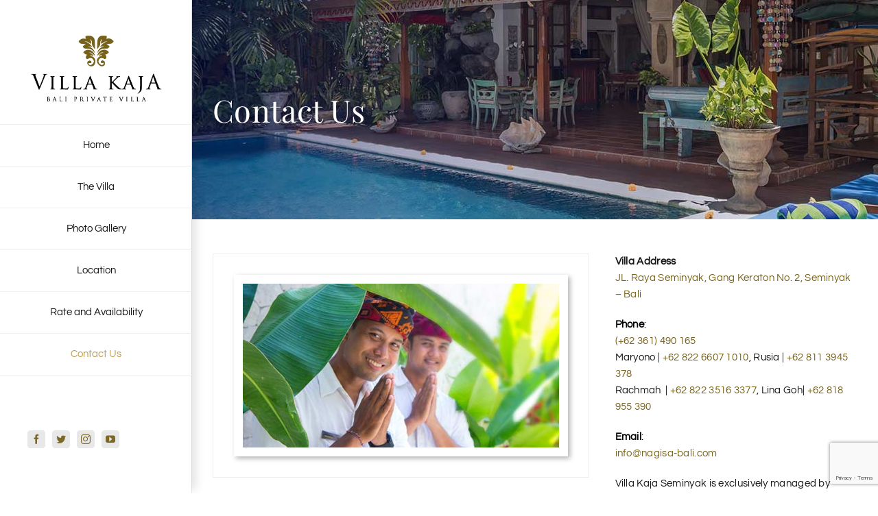

--- FILE ---
content_type: text/html; charset=utf-8
request_url: https://www.google.com/recaptcha/api2/anchor?ar=1&k=6LfbHuAUAAAAAJgQdvDE6IDQ8nuNgANKY6j4VxQq&co=aHR0cDovL3ZpbGxha2FqYS5jb206ODA.&hl=en&v=PoyoqOPhxBO7pBk68S4YbpHZ&size=invisible&anchor-ms=20000&execute-ms=30000&cb=t3y75atog32r
body_size: 48628
content:
<!DOCTYPE HTML><html dir="ltr" lang="en"><head><meta http-equiv="Content-Type" content="text/html; charset=UTF-8">
<meta http-equiv="X-UA-Compatible" content="IE=edge">
<title>reCAPTCHA</title>
<style type="text/css">
/* cyrillic-ext */
@font-face {
  font-family: 'Roboto';
  font-style: normal;
  font-weight: 400;
  font-stretch: 100%;
  src: url(//fonts.gstatic.com/s/roboto/v48/KFO7CnqEu92Fr1ME7kSn66aGLdTylUAMa3GUBHMdazTgWw.woff2) format('woff2');
  unicode-range: U+0460-052F, U+1C80-1C8A, U+20B4, U+2DE0-2DFF, U+A640-A69F, U+FE2E-FE2F;
}
/* cyrillic */
@font-face {
  font-family: 'Roboto';
  font-style: normal;
  font-weight: 400;
  font-stretch: 100%;
  src: url(//fonts.gstatic.com/s/roboto/v48/KFO7CnqEu92Fr1ME7kSn66aGLdTylUAMa3iUBHMdazTgWw.woff2) format('woff2');
  unicode-range: U+0301, U+0400-045F, U+0490-0491, U+04B0-04B1, U+2116;
}
/* greek-ext */
@font-face {
  font-family: 'Roboto';
  font-style: normal;
  font-weight: 400;
  font-stretch: 100%;
  src: url(//fonts.gstatic.com/s/roboto/v48/KFO7CnqEu92Fr1ME7kSn66aGLdTylUAMa3CUBHMdazTgWw.woff2) format('woff2');
  unicode-range: U+1F00-1FFF;
}
/* greek */
@font-face {
  font-family: 'Roboto';
  font-style: normal;
  font-weight: 400;
  font-stretch: 100%;
  src: url(//fonts.gstatic.com/s/roboto/v48/KFO7CnqEu92Fr1ME7kSn66aGLdTylUAMa3-UBHMdazTgWw.woff2) format('woff2');
  unicode-range: U+0370-0377, U+037A-037F, U+0384-038A, U+038C, U+038E-03A1, U+03A3-03FF;
}
/* math */
@font-face {
  font-family: 'Roboto';
  font-style: normal;
  font-weight: 400;
  font-stretch: 100%;
  src: url(//fonts.gstatic.com/s/roboto/v48/KFO7CnqEu92Fr1ME7kSn66aGLdTylUAMawCUBHMdazTgWw.woff2) format('woff2');
  unicode-range: U+0302-0303, U+0305, U+0307-0308, U+0310, U+0312, U+0315, U+031A, U+0326-0327, U+032C, U+032F-0330, U+0332-0333, U+0338, U+033A, U+0346, U+034D, U+0391-03A1, U+03A3-03A9, U+03B1-03C9, U+03D1, U+03D5-03D6, U+03F0-03F1, U+03F4-03F5, U+2016-2017, U+2034-2038, U+203C, U+2040, U+2043, U+2047, U+2050, U+2057, U+205F, U+2070-2071, U+2074-208E, U+2090-209C, U+20D0-20DC, U+20E1, U+20E5-20EF, U+2100-2112, U+2114-2115, U+2117-2121, U+2123-214F, U+2190, U+2192, U+2194-21AE, U+21B0-21E5, U+21F1-21F2, U+21F4-2211, U+2213-2214, U+2216-22FF, U+2308-230B, U+2310, U+2319, U+231C-2321, U+2336-237A, U+237C, U+2395, U+239B-23B7, U+23D0, U+23DC-23E1, U+2474-2475, U+25AF, U+25B3, U+25B7, U+25BD, U+25C1, U+25CA, U+25CC, U+25FB, U+266D-266F, U+27C0-27FF, U+2900-2AFF, U+2B0E-2B11, U+2B30-2B4C, U+2BFE, U+3030, U+FF5B, U+FF5D, U+1D400-1D7FF, U+1EE00-1EEFF;
}
/* symbols */
@font-face {
  font-family: 'Roboto';
  font-style: normal;
  font-weight: 400;
  font-stretch: 100%;
  src: url(//fonts.gstatic.com/s/roboto/v48/KFO7CnqEu92Fr1ME7kSn66aGLdTylUAMaxKUBHMdazTgWw.woff2) format('woff2');
  unicode-range: U+0001-000C, U+000E-001F, U+007F-009F, U+20DD-20E0, U+20E2-20E4, U+2150-218F, U+2190, U+2192, U+2194-2199, U+21AF, U+21E6-21F0, U+21F3, U+2218-2219, U+2299, U+22C4-22C6, U+2300-243F, U+2440-244A, U+2460-24FF, U+25A0-27BF, U+2800-28FF, U+2921-2922, U+2981, U+29BF, U+29EB, U+2B00-2BFF, U+4DC0-4DFF, U+FFF9-FFFB, U+10140-1018E, U+10190-1019C, U+101A0, U+101D0-101FD, U+102E0-102FB, U+10E60-10E7E, U+1D2C0-1D2D3, U+1D2E0-1D37F, U+1F000-1F0FF, U+1F100-1F1AD, U+1F1E6-1F1FF, U+1F30D-1F30F, U+1F315, U+1F31C, U+1F31E, U+1F320-1F32C, U+1F336, U+1F378, U+1F37D, U+1F382, U+1F393-1F39F, U+1F3A7-1F3A8, U+1F3AC-1F3AF, U+1F3C2, U+1F3C4-1F3C6, U+1F3CA-1F3CE, U+1F3D4-1F3E0, U+1F3ED, U+1F3F1-1F3F3, U+1F3F5-1F3F7, U+1F408, U+1F415, U+1F41F, U+1F426, U+1F43F, U+1F441-1F442, U+1F444, U+1F446-1F449, U+1F44C-1F44E, U+1F453, U+1F46A, U+1F47D, U+1F4A3, U+1F4B0, U+1F4B3, U+1F4B9, U+1F4BB, U+1F4BF, U+1F4C8-1F4CB, U+1F4D6, U+1F4DA, U+1F4DF, U+1F4E3-1F4E6, U+1F4EA-1F4ED, U+1F4F7, U+1F4F9-1F4FB, U+1F4FD-1F4FE, U+1F503, U+1F507-1F50B, U+1F50D, U+1F512-1F513, U+1F53E-1F54A, U+1F54F-1F5FA, U+1F610, U+1F650-1F67F, U+1F687, U+1F68D, U+1F691, U+1F694, U+1F698, U+1F6AD, U+1F6B2, U+1F6B9-1F6BA, U+1F6BC, U+1F6C6-1F6CF, U+1F6D3-1F6D7, U+1F6E0-1F6EA, U+1F6F0-1F6F3, U+1F6F7-1F6FC, U+1F700-1F7FF, U+1F800-1F80B, U+1F810-1F847, U+1F850-1F859, U+1F860-1F887, U+1F890-1F8AD, U+1F8B0-1F8BB, U+1F8C0-1F8C1, U+1F900-1F90B, U+1F93B, U+1F946, U+1F984, U+1F996, U+1F9E9, U+1FA00-1FA6F, U+1FA70-1FA7C, U+1FA80-1FA89, U+1FA8F-1FAC6, U+1FACE-1FADC, U+1FADF-1FAE9, U+1FAF0-1FAF8, U+1FB00-1FBFF;
}
/* vietnamese */
@font-face {
  font-family: 'Roboto';
  font-style: normal;
  font-weight: 400;
  font-stretch: 100%;
  src: url(//fonts.gstatic.com/s/roboto/v48/KFO7CnqEu92Fr1ME7kSn66aGLdTylUAMa3OUBHMdazTgWw.woff2) format('woff2');
  unicode-range: U+0102-0103, U+0110-0111, U+0128-0129, U+0168-0169, U+01A0-01A1, U+01AF-01B0, U+0300-0301, U+0303-0304, U+0308-0309, U+0323, U+0329, U+1EA0-1EF9, U+20AB;
}
/* latin-ext */
@font-face {
  font-family: 'Roboto';
  font-style: normal;
  font-weight: 400;
  font-stretch: 100%;
  src: url(//fonts.gstatic.com/s/roboto/v48/KFO7CnqEu92Fr1ME7kSn66aGLdTylUAMa3KUBHMdazTgWw.woff2) format('woff2');
  unicode-range: U+0100-02BA, U+02BD-02C5, U+02C7-02CC, U+02CE-02D7, U+02DD-02FF, U+0304, U+0308, U+0329, U+1D00-1DBF, U+1E00-1E9F, U+1EF2-1EFF, U+2020, U+20A0-20AB, U+20AD-20C0, U+2113, U+2C60-2C7F, U+A720-A7FF;
}
/* latin */
@font-face {
  font-family: 'Roboto';
  font-style: normal;
  font-weight: 400;
  font-stretch: 100%;
  src: url(//fonts.gstatic.com/s/roboto/v48/KFO7CnqEu92Fr1ME7kSn66aGLdTylUAMa3yUBHMdazQ.woff2) format('woff2');
  unicode-range: U+0000-00FF, U+0131, U+0152-0153, U+02BB-02BC, U+02C6, U+02DA, U+02DC, U+0304, U+0308, U+0329, U+2000-206F, U+20AC, U+2122, U+2191, U+2193, U+2212, U+2215, U+FEFF, U+FFFD;
}
/* cyrillic-ext */
@font-face {
  font-family: 'Roboto';
  font-style: normal;
  font-weight: 500;
  font-stretch: 100%;
  src: url(//fonts.gstatic.com/s/roboto/v48/KFO7CnqEu92Fr1ME7kSn66aGLdTylUAMa3GUBHMdazTgWw.woff2) format('woff2');
  unicode-range: U+0460-052F, U+1C80-1C8A, U+20B4, U+2DE0-2DFF, U+A640-A69F, U+FE2E-FE2F;
}
/* cyrillic */
@font-face {
  font-family: 'Roboto';
  font-style: normal;
  font-weight: 500;
  font-stretch: 100%;
  src: url(//fonts.gstatic.com/s/roboto/v48/KFO7CnqEu92Fr1ME7kSn66aGLdTylUAMa3iUBHMdazTgWw.woff2) format('woff2');
  unicode-range: U+0301, U+0400-045F, U+0490-0491, U+04B0-04B1, U+2116;
}
/* greek-ext */
@font-face {
  font-family: 'Roboto';
  font-style: normal;
  font-weight: 500;
  font-stretch: 100%;
  src: url(//fonts.gstatic.com/s/roboto/v48/KFO7CnqEu92Fr1ME7kSn66aGLdTylUAMa3CUBHMdazTgWw.woff2) format('woff2');
  unicode-range: U+1F00-1FFF;
}
/* greek */
@font-face {
  font-family: 'Roboto';
  font-style: normal;
  font-weight: 500;
  font-stretch: 100%;
  src: url(//fonts.gstatic.com/s/roboto/v48/KFO7CnqEu92Fr1ME7kSn66aGLdTylUAMa3-UBHMdazTgWw.woff2) format('woff2');
  unicode-range: U+0370-0377, U+037A-037F, U+0384-038A, U+038C, U+038E-03A1, U+03A3-03FF;
}
/* math */
@font-face {
  font-family: 'Roboto';
  font-style: normal;
  font-weight: 500;
  font-stretch: 100%;
  src: url(//fonts.gstatic.com/s/roboto/v48/KFO7CnqEu92Fr1ME7kSn66aGLdTylUAMawCUBHMdazTgWw.woff2) format('woff2');
  unicode-range: U+0302-0303, U+0305, U+0307-0308, U+0310, U+0312, U+0315, U+031A, U+0326-0327, U+032C, U+032F-0330, U+0332-0333, U+0338, U+033A, U+0346, U+034D, U+0391-03A1, U+03A3-03A9, U+03B1-03C9, U+03D1, U+03D5-03D6, U+03F0-03F1, U+03F4-03F5, U+2016-2017, U+2034-2038, U+203C, U+2040, U+2043, U+2047, U+2050, U+2057, U+205F, U+2070-2071, U+2074-208E, U+2090-209C, U+20D0-20DC, U+20E1, U+20E5-20EF, U+2100-2112, U+2114-2115, U+2117-2121, U+2123-214F, U+2190, U+2192, U+2194-21AE, U+21B0-21E5, U+21F1-21F2, U+21F4-2211, U+2213-2214, U+2216-22FF, U+2308-230B, U+2310, U+2319, U+231C-2321, U+2336-237A, U+237C, U+2395, U+239B-23B7, U+23D0, U+23DC-23E1, U+2474-2475, U+25AF, U+25B3, U+25B7, U+25BD, U+25C1, U+25CA, U+25CC, U+25FB, U+266D-266F, U+27C0-27FF, U+2900-2AFF, U+2B0E-2B11, U+2B30-2B4C, U+2BFE, U+3030, U+FF5B, U+FF5D, U+1D400-1D7FF, U+1EE00-1EEFF;
}
/* symbols */
@font-face {
  font-family: 'Roboto';
  font-style: normal;
  font-weight: 500;
  font-stretch: 100%;
  src: url(//fonts.gstatic.com/s/roboto/v48/KFO7CnqEu92Fr1ME7kSn66aGLdTylUAMaxKUBHMdazTgWw.woff2) format('woff2');
  unicode-range: U+0001-000C, U+000E-001F, U+007F-009F, U+20DD-20E0, U+20E2-20E4, U+2150-218F, U+2190, U+2192, U+2194-2199, U+21AF, U+21E6-21F0, U+21F3, U+2218-2219, U+2299, U+22C4-22C6, U+2300-243F, U+2440-244A, U+2460-24FF, U+25A0-27BF, U+2800-28FF, U+2921-2922, U+2981, U+29BF, U+29EB, U+2B00-2BFF, U+4DC0-4DFF, U+FFF9-FFFB, U+10140-1018E, U+10190-1019C, U+101A0, U+101D0-101FD, U+102E0-102FB, U+10E60-10E7E, U+1D2C0-1D2D3, U+1D2E0-1D37F, U+1F000-1F0FF, U+1F100-1F1AD, U+1F1E6-1F1FF, U+1F30D-1F30F, U+1F315, U+1F31C, U+1F31E, U+1F320-1F32C, U+1F336, U+1F378, U+1F37D, U+1F382, U+1F393-1F39F, U+1F3A7-1F3A8, U+1F3AC-1F3AF, U+1F3C2, U+1F3C4-1F3C6, U+1F3CA-1F3CE, U+1F3D4-1F3E0, U+1F3ED, U+1F3F1-1F3F3, U+1F3F5-1F3F7, U+1F408, U+1F415, U+1F41F, U+1F426, U+1F43F, U+1F441-1F442, U+1F444, U+1F446-1F449, U+1F44C-1F44E, U+1F453, U+1F46A, U+1F47D, U+1F4A3, U+1F4B0, U+1F4B3, U+1F4B9, U+1F4BB, U+1F4BF, U+1F4C8-1F4CB, U+1F4D6, U+1F4DA, U+1F4DF, U+1F4E3-1F4E6, U+1F4EA-1F4ED, U+1F4F7, U+1F4F9-1F4FB, U+1F4FD-1F4FE, U+1F503, U+1F507-1F50B, U+1F50D, U+1F512-1F513, U+1F53E-1F54A, U+1F54F-1F5FA, U+1F610, U+1F650-1F67F, U+1F687, U+1F68D, U+1F691, U+1F694, U+1F698, U+1F6AD, U+1F6B2, U+1F6B9-1F6BA, U+1F6BC, U+1F6C6-1F6CF, U+1F6D3-1F6D7, U+1F6E0-1F6EA, U+1F6F0-1F6F3, U+1F6F7-1F6FC, U+1F700-1F7FF, U+1F800-1F80B, U+1F810-1F847, U+1F850-1F859, U+1F860-1F887, U+1F890-1F8AD, U+1F8B0-1F8BB, U+1F8C0-1F8C1, U+1F900-1F90B, U+1F93B, U+1F946, U+1F984, U+1F996, U+1F9E9, U+1FA00-1FA6F, U+1FA70-1FA7C, U+1FA80-1FA89, U+1FA8F-1FAC6, U+1FACE-1FADC, U+1FADF-1FAE9, U+1FAF0-1FAF8, U+1FB00-1FBFF;
}
/* vietnamese */
@font-face {
  font-family: 'Roboto';
  font-style: normal;
  font-weight: 500;
  font-stretch: 100%;
  src: url(//fonts.gstatic.com/s/roboto/v48/KFO7CnqEu92Fr1ME7kSn66aGLdTylUAMa3OUBHMdazTgWw.woff2) format('woff2');
  unicode-range: U+0102-0103, U+0110-0111, U+0128-0129, U+0168-0169, U+01A0-01A1, U+01AF-01B0, U+0300-0301, U+0303-0304, U+0308-0309, U+0323, U+0329, U+1EA0-1EF9, U+20AB;
}
/* latin-ext */
@font-face {
  font-family: 'Roboto';
  font-style: normal;
  font-weight: 500;
  font-stretch: 100%;
  src: url(//fonts.gstatic.com/s/roboto/v48/KFO7CnqEu92Fr1ME7kSn66aGLdTylUAMa3KUBHMdazTgWw.woff2) format('woff2');
  unicode-range: U+0100-02BA, U+02BD-02C5, U+02C7-02CC, U+02CE-02D7, U+02DD-02FF, U+0304, U+0308, U+0329, U+1D00-1DBF, U+1E00-1E9F, U+1EF2-1EFF, U+2020, U+20A0-20AB, U+20AD-20C0, U+2113, U+2C60-2C7F, U+A720-A7FF;
}
/* latin */
@font-face {
  font-family: 'Roboto';
  font-style: normal;
  font-weight: 500;
  font-stretch: 100%;
  src: url(//fonts.gstatic.com/s/roboto/v48/KFO7CnqEu92Fr1ME7kSn66aGLdTylUAMa3yUBHMdazQ.woff2) format('woff2');
  unicode-range: U+0000-00FF, U+0131, U+0152-0153, U+02BB-02BC, U+02C6, U+02DA, U+02DC, U+0304, U+0308, U+0329, U+2000-206F, U+20AC, U+2122, U+2191, U+2193, U+2212, U+2215, U+FEFF, U+FFFD;
}
/* cyrillic-ext */
@font-face {
  font-family: 'Roboto';
  font-style: normal;
  font-weight: 900;
  font-stretch: 100%;
  src: url(//fonts.gstatic.com/s/roboto/v48/KFO7CnqEu92Fr1ME7kSn66aGLdTylUAMa3GUBHMdazTgWw.woff2) format('woff2');
  unicode-range: U+0460-052F, U+1C80-1C8A, U+20B4, U+2DE0-2DFF, U+A640-A69F, U+FE2E-FE2F;
}
/* cyrillic */
@font-face {
  font-family: 'Roboto';
  font-style: normal;
  font-weight: 900;
  font-stretch: 100%;
  src: url(//fonts.gstatic.com/s/roboto/v48/KFO7CnqEu92Fr1ME7kSn66aGLdTylUAMa3iUBHMdazTgWw.woff2) format('woff2');
  unicode-range: U+0301, U+0400-045F, U+0490-0491, U+04B0-04B1, U+2116;
}
/* greek-ext */
@font-face {
  font-family: 'Roboto';
  font-style: normal;
  font-weight: 900;
  font-stretch: 100%;
  src: url(//fonts.gstatic.com/s/roboto/v48/KFO7CnqEu92Fr1ME7kSn66aGLdTylUAMa3CUBHMdazTgWw.woff2) format('woff2');
  unicode-range: U+1F00-1FFF;
}
/* greek */
@font-face {
  font-family: 'Roboto';
  font-style: normal;
  font-weight: 900;
  font-stretch: 100%;
  src: url(//fonts.gstatic.com/s/roboto/v48/KFO7CnqEu92Fr1ME7kSn66aGLdTylUAMa3-UBHMdazTgWw.woff2) format('woff2');
  unicode-range: U+0370-0377, U+037A-037F, U+0384-038A, U+038C, U+038E-03A1, U+03A3-03FF;
}
/* math */
@font-face {
  font-family: 'Roboto';
  font-style: normal;
  font-weight: 900;
  font-stretch: 100%;
  src: url(//fonts.gstatic.com/s/roboto/v48/KFO7CnqEu92Fr1ME7kSn66aGLdTylUAMawCUBHMdazTgWw.woff2) format('woff2');
  unicode-range: U+0302-0303, U+0305, U+0307-0308, U+0310, U+0312, U+0315, U+031A, U+0326-0327, U+032C, U+032F-0330, U+0332-0333, U+0338, U+033A, U+0346, U+034D, U+0391-03A1, U+03A3-03A9, U+03B1-03C9, U+03D1, U+03D5-03D6, U+03F0-03F1, U+03F4-03F5, U+2016-2017, U+2034-2038, U+203C, U+2040, U+2043, U+2047, U+2050, U+2057, U+205F, U+2070-2071, U+2074-208E, U+2090-209C, U+20D0-20DC, U+20E1, U+20E5-20EF, U+2100-2112, U+2114-2115, U+2117-2121, U+2123-214F, U+2190, U+2192, U+2194-21AE, U+21B0-21E5, U+21F1-21F2, U+21F4-2211, U+2213-2214, U+2216-22FF, U+2308-230B, U+2310, U+2319, U+231C-2321, U+2336-237A, U+237C, U+2395, U+239B-23B7, U+23D0, U+23DC-23E1, U+2474-2475, U+25AF, U+25B3, U+25B7, U+25BD, U+25C1, U+25CA, U+25CC, U+25FB, U+266D-266F, U+27C0-27FF, U+2900-2AFF, U+2B0E-2B11, U+2B30-2B4C, U+2BFE, U+3030, U+FF5B, U+FF5D, U+1D400-1D7FF, U+1EE00-1EEFF;
}
/* symbols */
@font-face {
  font-family: 'Roboto';
  font-style: normal;
  font-weight: 900;
  font-stretch: 100%;
  src: url(//fonts.gstatic.com/s/roboto/v48/KFO7CnqEu92Fr1ME7kSn66aGLdTylUAMaxKUBHMdazTgWw.woff2) format('woff2');
  unicode-range: U+0001-000C, U+000E-001F, U+007F-009F, U+20DD-20E0, U+20E2-20E4, U+2150-218F, U+2190, U+2192, U+2194-2199, U+21AF, U+21E6-21F0, U+21F3, U+2218-2219, U+2299, U+22C4-22C6, U+2300-243F, U+2440-244A, U+2460-24FF, U+25A0-27BF, U+2800-28FF, U+2921-2922, U+2981, U+29BF, U+29EB, U+2B00-2BFF, U+4DC0-4DFF, U+FFF9-FFFB, U+10140-1018E, U+10190-1019C, U+101A0, U+101D0-101FD, U+102E0-102FB, U+10E60-10E7E, U+1D2C0-1D2D3, U+1D2E0-1D37F, U+1F000-1F0FF, U+1F100-1F1AD, U+1F1E6-1F1FF, U+1F30D-1F30F, U+1F315, U+1F31C, U+1F31E, U+1F320-1F32C, U+1F336, U+1F378, U+1F37D, U+1F382, U+1F393-1F39F, U+1F3A7-1F3A8, U+1F3AC-1F3AF, U+1F3C2, U+1F3C4-1F3C6, U+1F3CA-1F3CE, U+1F3D4-1F3E0, U+1F3ED, U+1F3F1-1F3F3, U+1F3F5-1F3F7, U+1F408, U+1F415, U+1F41F, U+1F426, U+1F43F, U+1F441-1F442, U+1F444, U+1F446-1F449, U+1F44C-1F44E, U+1F453, U+1F46A, U+1F47D, U+1F4A3, U+1F4B0, U+1F4B3, U+1F4B9, U+1F4BB, U+1F4BF, U+1F4C8-1F4CB, U+1F4D6, U+1F4DA, U+1F4DF, U+1F4E3-1F4E6, U+1F4EA-1F4ED, U+1F4F7, U+1F4F9-1F4FB, U+1F4FD-1F4FE, U+1F503, U+1F507-1F50B, U+1F50D, U+1F512-1F513, U+1F53E-1F54A, U+1F54F-1F5FA, U+1F610, U+1F650-1F67F, U+1F687, U+1F68D, U+1F691, U+1F694, U+1F698, U+1F6AD, U+1F6B2, U+1F6B9-1F6BA, U+1F6BC, U+1F6C6-1F6CF, U+1F6D3-1F6D7, U+1F6E0-1F6EA, U+1F6F0-1F6F3, U+1F6F7-1F6FC, U+1F700-1F7FF, U+1F800-1F80B, U+1F810-1F847, U+1F850-1F859, U+1F860-1F887, U+1F890-1F8AD, U+1F8B0-1F8BB, U+1F8C0-1F8C1, U+1F900-1F90B, U+1F93B, U+1F946, U+1F984, U+1F996, U+1F9E9, U+1FA00-1FA6F, U+1FA70-1FA7C, U+1FA80-1FA89, U+1FA8F-1FAC6, U+1FACE-1FADC, U+1FADF-1FAE9, U+1FAF0-1FAF8, U+1FB00-1FBFF;
}
/* vietnamese */
@font-face {
  font-family: 'Roboto';
  font-style: normal;
  font-weight: 900;
  font-stretch: 100%;
  src: url(//fonts.gstatic.com/s/roboto/v48/KFO7CnqEu92Fr1ME7kSn66aGLdTylUAMa3OUBHMdazTgWw.woff2) format('woff2');
  unicode-range: U+0102-0103, U+0110-0111, U+0128-0129, U+0168-0169, U+01A0-01A1, U+01AF-01B0, U+0300-0301, U+0303-0304, U+0308-0309, U+0323, U+0329, U+1EA0-1EF9, U+20AB;
}
/* latin-ext */
@font-face {
  font-family: 'Roboto';
  font-style: normal;
  font-weight: 900;
  font-stretch: 100%;
  src: url(//fonts.gstatic.com/s/roboto/v48/KFO7CnqEu92Fr1ME7kSn66aGLdTylUAMa3KUBHMdazTgWw.woff2) format('woff2');
  unicode-range: U+0100-02BA, U+02BD-02C5, U+02C7-02CC, U+02CE-02D7, U+02DD-02FF, U+0304, U+0308, U+0329, U+1D00-1DBF, U+1E00-1E9F, U+1EF2-1EFF, U+2020, U+20A0-20AB, U+20AD-20C0, U+2113, U+2C60-2C7F, U+A720-A7FF;
}
/* latin */
@font-face {
  font-family: 'Roboto';
  font-style: normal;
  font-weight: 900;
  font-stretch: 100%;
  src: url(//fonts.gstatic.com/s/roboto/v48/KFO7CnqEu92Fr1ME7kSn66aGLdTylUAMa3yUBHMdazQ.woff2) format('woff2');
  unicode-range: U+0000-00FF, U+0131, U+0152-0153, U+02BB-02BC, U+02C6, U+02DA, U+02DC, U+0304, U+0308, U+0329, U+2000-206F, U+20AC, U+2122, U+2191, U+2193, U+2212, U+2215, U+FEFF, U+FFFD;
}

</style>
<link rel="stylesheet" type="text/css" href="https://www.gstatic.com/recaptcha/releases/PoyoqOPhxBO7pBk68S4YbpHZ/styles__ltr.css">
<script nonce="d6fgUNbDArbAZd_vQzoOEg" type="text/javascript">window['__recaptcha_api'] = 'https://www.google.com/recaptcha/api2/';</script>
<script type="text/javascript" src="https://www.gstatic.com/recaptcha/releases/PoyoqOPhxBO7pBk68S4YbpHZ/recaptcha__en.js" nonce="d6fgUNbDArbAZd_vQzoOEg">
      
    </script></head>
<body><div id="rc-anchor-alert" class="rc-anchor-alert"></div>
<input type="hidden" id="recaptcha-token" value="[base64]">
<script type="text/javascript" nonce="d6fgUNbDArbAZd_vQzoOEg">
      recaptcha.anchor.Main.init("[\x22ainput\x22,[\x22bgdata\x22,\x22\x22,\[base64]/[base64]/[base64]/[base64]/cjw8ejpyPj4+eil9Y2F0Y2gobCl7dGhyb3cgbDt9fSxIPWZ1bmN0aW9uKHcsdCx6KXtpZih3PT0xOTR8fHc9PTIwOCl0LnZbd10/dC52W3ddLmNvbmNhdCh6KTp0LnZbd109b2Yoeix0KTtlbHNle2lmKHQuYkImJnchPTMxNylyZXR1cm47dz09NjZ8fHc9PTEyMnx8dz09NDcwfHx3PT00NHx8dz09NDE2fHx3PT0zOTd8fHc9PTQyMXx8dz09Njh8fHc9PTcwfHx3PT0xODQ/[base64]/[base64]/[base64]/bmV3IGRbVl0oSlswXSk6cD09Mj9uZXcgZFtWXShKWzBdLEpbMV0pOnA9PTM/bmV3IGRbVl0oSlswXSxKWzFdLEpbMl0pOnA9PTQ/[base64]/[base64]/[base64]/[base64]\x22,\[base64]\\u003d\x22,\x22w7bClSMIGSAjw6fDv0wbw6sow4QrwrDCrsOaw6rCnxBfw5QfA8KtIsO2cMKsfsKsdEPCkQJMTB5cwpnCtMO3d8OiFhfDh8KXbcOmw6J9wonCs3nCicOdwoHCuizCtMKKwrLDomTDiGbCucO8w4DDj8K9FsOHGsK2w7htNMKxwpMUw6DCosKWSMOBwovDpk1/wqjDhQkDw7p1wrvChiotwpDDo8OYw4pEOMK+W8OhVg7CgRBbWVo1FMOEV8Kjw7gmIVHDgRjCg2vDu8OcwoDDiQo/wpbDqnnCnQnCqcKxIMOPbcK8wrzDu8OvX8Kiw5TCjsKrHsKYw7NHwoMbHsKVEcK1R8Okw4MqREvCq8O3w6rDpn98E07Ch8O1Z8OQwqFBJMK0w5LDlMKmwpTCj8KAwrvCuy/Cn8K8S8K9CcK9UMOJwoooGsOowrMaw75zw4QLWVHDjMKNTcOmHRHDjMKww6jChV8/wqI/IEI4wqzDlRLCg8KGw5k4wqNhGkXCocOrbcO9VCgkHMOCw5jCnl/DjkzCv8K4TcKpw6lZw6bCvigUw7kcwqTDj8OrcTMew41TTMKCJcO1Pz94w7LDpsOXcTJ4wqPCm1Amw75CCMKwwqcswrdAw4YvOMKuw4oFw7wVTjR4ZMOmwpI/[base64]/Ck8Kcw74wwpnCpHNSw5nCjcKGw4TCoMO6w6vDnyYHwrFgw5TDhMOxwoHDiU/[base64]/[base64]/HcOiw5TCicOEMcOUTn1EwoTCj8Otw5/DgX3DmA7DvMKAUcOYFEkaw4LCocKTwpYgHFVowr7DrXnCtMO0bcKhwrlAeSjDijLCkVhTwo5pAgxvw5lTw7/Ds8KlDXTCvXjCjMKYTzHCuQzDnMOJwrJ/[base64]/DlnbClcO2w7Aww5IOw7N9EMKuwqvClU3CjTnCpisSKMKVD8KGHH0Ew4Q5WMOkwrALwpcdRsK0w6skw4tgRMO+w6BzK8OzEsO0w7o1wog7GsOEwrRPQTJ2WFFSw7gPYQ7DpANHwp/DgG7DusKnUyDCmcKhwojDu8OEwrxRwqZuKy9iIh1BF8OQw78Xbn43wpZoccKvworCocOAUDHCucK/w7hkExrDtjQiwpZnwrlENsKVwrjCkTJQbcKYw5A/wpTCjSbCncO4JMKmAcO4KVfDszPCr8OSw7LCsxQtbMOrw4HCicOhCXXDvMOWwooAwofDu8OjHMOVw4PCocKtwqTCusOKw53CsMOQTMOTw7/CvWVmOkTCt8K5w5XCscOcCj8LCsKmYUR1wpAqw4LDuMOJwrLDqXvCulNJw7hPI8KyA8OVWMKJwq8cw7HDpT48wrpZw4LClMOswrsQw4oYwo3DtsK9VAUrwrVyAsKbR8O/[base64]/CnmtPasKLFsOyacKSBcOjw5XCvl/[base64]/FVzDm8KkRcKnw5NeMMOhw6Q8wrLCoMKOEcK5w6Ajw40RSsOeTW7Co8Kqwo5Jw5TCncKaw6/CncOXFA3ChMKnLwjCsUzCtGDCssKPw40pTMOxXkBrC1J2InYyw4bDoRknw7TDqEbDlcO4wo0yw5rCtFY3GwPDgGc5FVHDoDMzw5gvCzbCp8O9wpXCrxR0w4t5w7LDv8KDwo3Cj1HCl8ORw6AjwqHCusOFSMK6Ng8sw6w0X8KTI8KMBAZIasKwwpnCqj/DvHhsw7VOK8KKw43DgMKGw51EYMOLw5HChhjCvlkVQUgfw6JlJnDCs8K/[base64]/wpJEwq97w5tlwp5TwrzCtxXCpBPCsiXCqFd2wpVfR8KQwrpEIzkHORQew4FNwoUYw6vCsxtBYMKYUsKxQcO7w73DnV5dKsKvw7nCnsKywpfCsMKrw5zCpCNwwoxiGEzCscK9w5RrM8K3UWVjwpM3SMOXw4zCg2FOw7jCpSPDtsKHw79MN27DnsK/woFnZh3DqMKXWMOkX8Kyw60Sw4tgGQPCj8O2fsO1O8OvKXvDrVATw4vCtMOFTUvCq3jChyZ4w7XDngUYOMOsEcOwwr7CnHoxwpPDlWXDh2XCgUnDsEjCsxjDr8KRwrMTV8OIXl/[base64]/DkMOIM8OdL8OXLyAdCQADBMKFw5okChHCrcKqQsKZRMOqwqPCicOHwqIuAsK4GsOHO01tKMKCdsK6RcKpwrcQTMOLwoDCvcKmdn3DiwLDn8KIBMOGwpcMw7XCi8O0w6zCmcKcM03DnMO9O0jDksKFw6TCqsK/HmTCtcKXYMO+wqojwqLCrMKtTh7CoFNTTMKiwqrCsS/CkmZ/S3LDvcOSQEzCh3vCiMOMMyg+NVrDugXCkcKoVj7DjH/DusOeVsOnw540wrLDr8OOwopiw5TDshVPworDoQ/DrjDDt8OVw50uIjXCq8K4w5rChDPDisKCCcOQw5NPf8OkQlXDocKSwpbDlx/DlUxSw4JEOFcUUGMfwqILwo/CuUNVBsK5w5VxK8K/[base64]/[base64]/DnsOpRsO9w5bDs8O7woTDinxkRDzDqMKjSsO4w5xMdlA6w7VdD1vCvMOrw7fDmMOKGlvCnGbDg2/CncOEwoUIVnLDg8Oyw7cdw7/DlVs7FMK8w783dRPDtCJDwrDCu8OdZcKNVsK7w6sRVsO1w7zDqcO9w7Rzb8KWw5bChQZoH8KAwr/CkFbCo8KPS05VecOfD8K1w5VyWsK/[base64]/DoU57NsOjesOSw5TDisKaBRvDk8KedEPDr8OpJsOiCDgROcOTwo3DqsK7wp/[base64]/[base64]/[base64]/CnsO7ZH/[base64]/ClQJnwpViQMOsVyRqc8O+bMOWwr3Cp0vCkk04D0XCksKMPEsEVWNOw6TDqsOpKMOuw6AHwpgLNjdXQMKGWsKEw6nDv8OXaMKyw6wNwoDDpnDDlsOrw6jDt1I3w6Ydw4TDhMKDLEorPMOCLMKGW8OfwqlUw5oDDx/DulkhTsKrwq8twrDDqyjCgS7DpgXDuMO/wo3CkcOiSRMufcOvw63DscOlw7/[base64]/DjsObMMOIwqxew5Mow4PDnsK8w4cXwoTDh8K/cMOiw7tvw6YfC8O+TzjCmnLCh11Uw6rCvMKXMjnCl3MOMCjCvcKXbsKRwrF+w7TCpsOROyh2DcODPldCe8OiWVLDniJxw6fCi2oowrzCtQnCvRg0wqUnwoHDv8O/woPCuCYMU8OUf8K7ZX5bcR3DojLCkcKLwrnDlzEvw7TDt8KxD8KvasOKY8KxwpzCrUHDvsOMw6BVw6Fiw4rDrTnCmWA9K8OpwqTCp8KYw5tIRsOrw7rDqsOxPyzCsj7CrjrCggxQTxTDtsOFwooIKmjCnn1NGGYpwoxuwqTCiRVuY8O5w4IkecK/RB0uw7wpecKXw6Ijwr5WPzpLTcO2w6VaeUPDhMKdNMKQw6sBNsOnw4Esd3PDq3/CuR7DrCzDu2oEw4oLXcOdwp0awp90RXTDjMKKN8Kcwr7DtHvDj1h3w6nDgjPDpQ/Cq8Kmw7PChSQ4RV/Dj8OBwoZ4w45cD8KhMFPCp8KYwqvDtEAtDm7DqMOXw7F0MQbCocO5w7hsw7bDuMOwXndjY8Kbw7R/wr7Dp8OmI8KHw53Cg8OKwpJCYyI1woTDgXXDmcKAw7HDvMKWFMOrw7bCq3V2woPCpnQPw4TDjE4ow7Iaw5zCiVcOwp0BwofCtsO7cxnDg2DDmHLCrlgRwqTDp1bDoRrDrUDCt8Kow5DCoFgTecKfwpDDhitxwpHDmxfCin/Du8K6SsKWZjXCrsOnw7PDs17DskAlwrhrw6XDq8KXBsOcRMOxe8KcwpNew6A2wppiwoJtw5rDlxHCisK8wrrDtcO+w4LDk8Ofw7t0CBPDqnh3w70gNsOHwrx8Z8OabCAKwr4VwpgpwpbDg3XDpxjDhVnCplYbWiMpNMK0ewvCk8Ojw7pvLsOMXsO0w7HCul/CtsOufMOaw4Qgwrg5EgkHwpFQwqgwGsO8ZcOoXkFkwp/CocOzwo/[base64]/CqMK8wp8dF8KcwqnDscKgKAPDr8K9SnTDnzwpwr7DrjgKw5lWwrEsw4oSw5XDgMONRMKLw4J6VToDdsOLw5sUwq8XQjpYQ1LDvU/DrEVxw4bDjRZsFDkZw7lPw4rDncOkKcOUw73CmcK1GcOVHMO8wrcswqnCgBxSw5wCwrJ1D8KWw4jClsK0Pn7Co8OSw5pseMOEw6XCuMKPWcKAwqxLYW/Dr20rworClyrDsMOHaMOIGw1ywr/ChT81wptgUcK2FUzDsMK8w7ojwozCjsK7VMOkw7o3GsKHY8OTw7cOw4xyw5rCr8OswqsDwrHCisKYwo3DhsKcPcOcw6QzSHVMbsKJa3jDpEDCvCjDr8KYWFAJwo97w6oAwqjDkXdKw43CqcO7w7Q/[base64]/b8K4NwF9dj7DrMK1wqpjwqzDuSQwwovCpngxDsOIFcKENw3ChUfDvMKnPcOcwpzDi8OjK8KgZ8KKLiQKw61XwoLCoThlasO9w6oQwqfCgsKONx/DiMOWwp1nLz7CvC1LwrTDsV3Di8OmBsKpdcOdVMOgAiPDsUU+BsKMacOHwrzDmEpqAsOQwrBzExHCvMObwqjDrMOwFmo3wofCqHTCph49w7sLw5RAwpTCpRI0w4YbwqJQwqfDnsKEwo5ISwx6JS0tBl/[base64]/DlcKLw77CtRfDgMKleAwxPUBJwqZDwr50f8OAw6PCiH0gPR7DtsOUwrZlwpwNasKow6l1IHvCnSUKw549wqbDgSfCnH1qwp7DqVfDgA/[base64]/DgMOMw7rCiw7DjsOiwozCmEPDkcKsJ8OecWBrERnDp0XCqMKTf8OcCsKOMBJydQ0/w7Qkw6fDtsKvMcOZJcK4w4pHRRpZwoNzBR/Dsh0dREHCqTfCqMKvwp/[base64]/DmSjDv8KBw4vDmUZwXcKcVcOgcn9tTsOdwogjwp8tYFzDk8OlShN6K8Kcwr7CsxRPwqpoFl0iQGnCokPDk8Kuw67DkcK3Q1bDtcO3wpDDqsOuGhFoF1jCjcKSZ3nChiUdw6R/w7BASn/DsMOawp11AXI6HcKrw6QaLMKwwoAqOGhdXh/DvVR3ecOFwqA8wqnChyLDu8OGwqFDZMKeTUBoM3wqwojDosOxfMOtw5fDhmQITUDCujQiw5VswqzCklt4eC5BwrnCtA0efVIRL8ODQMO/w7UjwpPDkwLDlTtAw5PCnyQvwpXChwM6OMO1wqJ6w6zDvMOOw57CgsKDN8Oqw6XDulUlw7t9w75jJMKBGMKSwrBvUsOXwqIUw4kXGcKSwosVCQzCjsOWwp1/woE3YMOgCcOuwpjCrMOIfz91XxvClyfDugrCjcKOA8K9wqHCssOaRlIBG07Cly8gMhVbGsKlw4wZwpQ7cmwdHcO1wo8hasOQwpBvYsK6w549w6/ChiDCoRxfFcKgw5LCkMKbw47Du8OMw4XDqsKGw7DDhcKHw5Rqw6J2SsOgc8KTw6phwr7DqQt6KE8fIMO0ECRLbcKQEz/DliIneHcswp/CucOew7rCrcKfasK1ZcK4aCNnwpBTw63Cj04TPMK0aUPDrkzCrsKUKmDCicKCAcORXD0aK8OrA8KMZFrDo3J6w6wxw5EoGsK5wpPCv8K4woHCoMKQw4kGwrFsw5fCqEjCqMOowqHCpibCuMOowrcIRsKlChPCucOQCsOtasKEwrbCji/CoMKhTsKMOhsgw4DDlcOFwo86PcONw6rDoAvCi8OVB8Oawod0w5XCrMKEwrnCmCEFw7opw5fDu8O9CsKDw5TCmsKNcMO3DQpFw4ZGwr9ZwqbCiCXCo8OhNR0Jw6vDmsK0Dn0Tw4rCs8K4w5YawpvDq8Ogw67DpS96WV7CtDMuwrjCmcOZJQ/[base64]/CksK8woBWDsKgwqLDrsOmfxATa8KCw6rCvGA1QkN3w5rDqcKQw5EmTjnCtsO1w4nDu8KzwqfCqj8aw7lAw5rDnR/DosK/P0FTBjI5w6UUV8KJw7lMJGzDgcKawqvDqnAcQsOwPsK8wqY9w6pwWsKZOXjCmyYVeMKTwotWwr01elFew4AcU1vCgzLDucKgwoZFKMKDKVzDi8OrwpDCuyPCscOjw4PCgsOxRMO0IEjCrsO9w7PCjAUiR07Dl1XDqz/DlcKDcANXXMKuMsOMLS4mDG0Tw7RLfyLChmpUJnxZfMOxXCDCt8KawpzDhAk8DcOWFyvCowHDu8OrIm9HwpVqMXTDr3s9w63DjTvDlsKoeTvCs8Oow6U9BcKvNMO/ZmfCjT0Pw5rDhjLCi8KEw57DkcKOAUFawr5dw4Y1N8K/FsO8wpHCgFhDw6fDjD5Fw4bDgFfCp1slwoosTcOqZsKuwooFKCfDtjESLsKZGHXCgsKWw6l6wpFCw7QnwoXDk8KPw4LClV7Dlml9X8OYVGIROXbDv0htwozCvVjCo8OiFzodw7M8Nh1/w5/ClsOwK0TCiHgKV8O1MsKSPMKydMOSwo51wqHCshsDJWrDnX/Dln7ClHp4dsKsw4ZYVcORIhkNwpHDpsKjN3BjSsO0fMKrwrfCrh7CqgMWOH93woHCpxbCp1LDmC1uPwgTwrTCmWvCssOcw6oewol2ZXRcw4gQKydsacOHw78Dw6smwrBDwq7DiMOIw6bDhB7CoyXCp8KDN1h9WSHCgMOswrvCnHbDkRVkUnHDmcOYfcOSw4k/WcKEw77Cs8KfNsK6I8O8wooww5Jaw4VpwoXChGbDmHkvV8Kvw716w7kZNk1owo4/[base64]/KcKIFRjDvMOMRsKSwqtJwrXDvTDCkgx+eitTNmXDicKhCELDg8OhHMKKNGtDLMKww6x1ZcK1w6hew7XCjRXCnMKTRz/[base64]/DvC/[base64]/CscOqw4nCkVjCs8K8wrp+RiPCnmHCm8KmfsOqw7LDiC1Ww4vCsi4Dw6nCuAvDpit9AMOZwrZdw7EIw6LCkcONw7jCg3NUXyjDjcOwREoRccK7w7dmM1HDhMOQwqbCsxpQwrZoYklBwpcAw6HDu8KBwrAHwpHCvMOowqswwrg/[base64]/wr1HwqA+RXPDnlFhJsOuw78Mw6jCu8KTAcO8U8ORw4fDlMONR25vw4TDrMKkw5RNw7PCrXrCocKow5dAwqIYw5LDrMOOw445URfCqSY/w7wmw7DDs8ODwosVOHFNwoZuw5XDtwDDqcO7wqcOw79vwpwpNsObwrXClEVMwqA9PHoMw6rDolrCgRJww78Zw57CiFfDsQjCh8O3w4ofdcOHw7TCm0wvGMOGwqVTw4loUcKJeMKjw7tJWi0YwqoYwpQAKAxRw4kDw65/wrdtw7wLEAQse3JhwowlFjI6OcOgFXDDhl9RKk9fw5N1YsKgTHDDv3HDmVh3bDXDucKewrVFNHfCjknDkm/DlcOFZ8OiV8KqwoF5BMKqVMKMw6U4wofDghFOwqQCBMOBwqjDlcOBY8OaSsOqaTbCgcOIXcOgw7Zww7dkOmQUcMK0woPChzzDtHvDiHnDkcO4wosswqx2wqXCqn10BkFbw6NWeTfCtlk/TxvCpDbCrGpoAB8QWWzCuMO4BMKbeMO8w6PCiz7Dh8KBDcOFw7lQSsO7WQ/Co8KuIWNQMMOABFrDrMO2QRrCrcK7w5fDpcOiA8KtEMObYlNECTDCk8KNNRPCjMKxw7rChsOQcSvCvSE3T8KKeWDDpcO5w4oMMsKLw6R6CMOcHsKqwqnCp8Kbwq7ClcKmwplnbcKDwqYjKyp/wrfCpMOEJSRCbRRMwooPwrJvf8KVYsKBw5F4AMK3wqwqw7B4wovCu3oZw7pnw5o4P3pJwpXCrlJVd8Oxw6NfwpoVw7gNTMOZw4/DuMO1w54occOkLkjClHfDrcOEwqTDs1/Cv3rDuMKMw6/CuQbDpCbDkgbDrcKAw5vDj8OADsKowqchP8OAPsK+AMOsOsKRw5kQwromw47DhsKSwq9mCcKIw4vDojdAMMKUw7VKwpAxwo11w5Mza8KNOMKoJcORFwJ4VRFgXgrDswTDpcKrI8Ovwo5QQwY6K8OZwpvDshrDtl5TJsKBw7XCgcO/woTDtMKZCMOHw5bDsQnCosOlwo7DjlAVOMOqw5J1woYRwohjwpgNwpZbwo0vBXJFOMKMRsKAw4VIY8K7wonDpcKdwq/DlMKHAMKuCDHDi8K/QwNwLsOyfBXDocKNeMOVEiJVEcOELT8SwpzDj2A5WMKFw4Yxw5rCvsKnwqHCvcKSw5XCuRHCq3DCu8KUfAI3RywiwqrDk2TDj0HCtQfDtsKywpw4wps+wop2d3cUVDPCtEYFwokLwoJww6XDnyfDvx/Dq8K+PHtLwq/DosKfwr/CsxbCtMK9CcOLw6VZwrEsYjhUUMKOw6rCi8OjwozDmMKqY8OZM07ChzgEwrjCksOZacKxwolgw5oFBsOFwoFeWWDDo8OrwoVhEMKCFW/DsMOaExwFTVQhRl7Dp2tVMGbDl8ODOUYvOcOkacKsw73CvETDn8Omw5Izw5vCsBPCpcKMNWDCgsOOQ8KMNnvDnX/[base64]/[base64]/wpjDsMOuwq1TfsKCw7vDiAbDlwnDkWNXNsKKw77CiDXCksOFAMKfH8KRw7IjwqZpP0xVMBfDjMOGCD3DqcKtwo7CiMOHGEwla8Kww7sjwqrCt0JHRiJXw74Sw4ECO0d9d8Ohw5c0UFrCkFfDrCw5wp3Cj8OWwqVNw6XDpA9Iw4XDvMKoZMO+IGI7Vl0iw7LDsTbDpXl/YE7DvsOjFsKow5MEw7pzZ8K6wrnDlybDqR9rw48oesOYUsKuw6LColxYwoJeeQ/DhMKSw5/Ds3jDmsK0woxWw6sLNVHChWw9LVrCunLCtsK+WMOTIcK/[base64]/CgMO6E8OyCMK1wqU8w63CtGVQwoLChcKAYMK8MizDncKPwoRVWyDCk8KqeEx4wosJbsKcw4g8w4zCgxjCiRPCpkPDpsOyIMKhwoXDqQDDvsKfwq/DsXhQG8K8BsKJw6nDkVHDt8KPa8K9w5fCk8KnBFddwp7CrHbDqizDnEFPecOfW1tzMcK0w7rCqcKAVkXDoiDDsjPCt8KUw71vwpseOcOYw6jDmMOUw7BhwqJvAsOtDkdgwqUPSEjDn8O4D8Omw4XCvlwSOiDDhhPDvcKxw5/CsMOBwqHDnQEbw7PDo2/CiMOsw7oywqfCtAJNT8KaE8K2w6zCg8OhNBXCoWhZwpXCoMO2wq5Xw6zDrnfDk8KMei89BlQGehMTWMK2w7rCmXNwVMOZw6UxJMKaQkTCjcOYwprCnMOhwq5DAFJ4C3gfbxdgcMK8woEQJFnCo8OnJ8OMw7UvTl/[base64]/CocKfAxcjEDPDv3zCqzw1wqhVYcOWN0NRbMO0wpXCpG5dwp5vw73CuD9Kw6bDlUUTRDHCt8O7wqY0f8O2w4HCj8OAwpldBVXDsn01J3APJcOPKyl6Q0fDqMOvSzxQTkFOwp/CjcOZwprCjsOJUVEyLsKkwrwqw4Ebw63CkcKMfQ/CqhNRAMKfYBjDkMKjOBfDiMOrDMKLw7NcwqzDkC3DpnLCqEHCvFXCmBrDt8KqHkIHw516wrMODMOGNsKHKTsJIg7DnWLDqkzCiivDgFLDpMO0wpR7w73DvcKWAknCu2nClcKCfiHCs2/Cq8Kow50zS8KGIExkw63ClnrCiiHDu8O1dcOzwo/DlD1IainDhQ/CmkbCnXIVezPCg8OnwoATw4HDlMK5YA3CmTBQcEjDosKPwrjDtHDCocOQPQLCkMOEJCISw4BAw7bCosOOURnChMORGSkQQcKENyPDnjvDmMK3GlnCim5pIcKww77CnsKEasKRw6TCuAMQwrVmwo00FTXDlsK6ccKnwr0OJlg0GQ1IGsKQLgZLCS/[base64]/[base64]/w4R3woAjSxTCkErCk0cXwrB7w7/Dt8ONwr7DocOAZABhwpAVXsK2eHA3MhzCrkZkdxRxwrMue20TXApQPUAMKiIQwqUMKgbCtcOwCcK3wqLDiyLCocOYM8OsVElUwqjCh8KHchMuwpQQYcOGwrLDhRPCi8KMUzfDlMK1w5TDocOtw4Q9wpvChsKYSG0Xwp7Di2rCgybCn2MIUTETUwUcwo/Ct8OQwosjw4LCrMK/dHnDo8KeRxHDqmHDhT7DuytTw7wsw4nClQ8pw6bClARUG1bCuTQ4fEnDkDUlw7nCkcOvMMOTwpTCn8KhMcO2DMKhw6M/w6Newq7ClRvCrQUiwobCuSF+wpvCuQDDgsOuGsOdanBvFcK4FDgEw5zCp8OUw7l4a8KHcFfCvzbDuDbCh8KzNQpRT8O6w4HCrl/CsMOZwoHDvX5BcnHCisOlw4PCu8O/wpbChCxcwq/[base64]/CjnJCw6DDo8KxEQXDjEQ4cUnCiwAnDztvb3jChVB+wrU8wqBWWyVfwrNoHsKvW8KucMOcw7XCncOywqnChnHDhwA0w5YMw6kBM3rCv2jDoRAKCMOUwrgJWCfDj8KOd8OpAMK3b8KITMOnw6fDiU7Cv3PDvTIxBcKpPsKYNMO7w4V8Jhluw69EZyZ/[base64]/CphnDgcKrTh8WwobCjW8vw6rCt1h4QEvCr8OiwoQRwrbDk8OQwoMsw5QaBcO1w5/ClU3CuMKiwqfCucOVwptuw6U3KCbDtxZ+w5RAw5BcCRrCgAMxG8OFVRQpZS7DmMKLwrDCjH/CqcOew75bGcKhPcKiwpAnw6zDhcKBTMOTw6YSwpAuw5dcQnXDoCRfwqEAw44BwpDDicO7B8ObwpzDjRYew688H8ORQVTCkAJRwrgoKn83wonCkG0PfMKZMcKIZMKDL8OWWRvCsxTCnMOHHsKJIibCom/CisK/TsKiw5xUWcKRDcK+w5jCvMOmw44fY8OuwqzDoz/ClMK7wqnDi8OxDEk1OCPDlFfDhAUNFMOWJQzDs8KNw4AQLDc6wpjCqMKmJTXCtE8Dw6vCmk5/esKvfsOqw6ViwrN6ViAVwo/CmwvCisKtB3cMXxsFBVjCq8O8TifDmi7CtFo8R8O4w7XCrsKAPTd8wpsQwqfCrhY/RkPCvkkcwoF4wqtsdUhiJMOwwrLCrMK2wp58w5/DqMKMLzjCmsOgwpNdwoHCkW3CosOwNx7DmcKTw5tUw6Q2wpPCrsK8wqNfw6vCrm/DjcOFwq91GDbCt8KrYUvDpHBob2XCkMO5NsO4asOMw4lnJsOEw5x6Y01mYQrCjgQiEg4Hw7VyAgwzCSF0CWxjwoYXw4sQw584w7DCmGgBw7IGwrBDTcOzwoI0IsKjbMOEwpRUwrdKblRKwqBSJcKiw79Jw6HDsHRmw4dKSMKtfTN3wpnCscOxDMOawqpVJkAiP8K/H2nCjTdNwrzDi8O8F3TDgwLCvcOmXcOpbMKNHcObwoLDkg0Jwo8Qw6DDuErDjcK8IcOKwpjChsOFw7ZYw4ZvwpsubT/CuMOsZsKLDcO8AVzDrUfCu8OOw6XDk3QpwrtnwoTDqcK9wqBdwr/CmsKfBsKyW8K/YsKgbHDDgQNywovDszh+VjDCvcKyUnx7HMOxKsKKw4lAXFPDtcKhOMKJWBLCkkDCicKAwoHCoyJTw6Q6wrVBwobDvQ/CosOCQBA4w7EpwoTDmMKwwpDCo8Oew6BYwo7DhMKIw53DrsK1w6jCuhPCuSNVfgdnw7fDsMOFw7Y8a1APej7Djz5eGcKHw4I2w4rDpsObw6LCo8OCwr0bwpYlU8O9wpNcwpReHcK6w4/CnXnCqsKBw5zDgsOETcKSNsO9w4heOMOQAcOPDnXDlMKkwrHDoy3CksKPwo4QwqTCpMKVwoTCt3N1wq7Cn8OqGcOaX8OQJ8OWG8Oxw65PwpHCocOBw4PCk8O2w5/DhsK1UMKmw4sTw5VXB8KPw4UiwpnDriZYXUgnwrpEw7V+KVpVB8KTw4XClsKzw6nDmijDjTMqd8OfecOFSMOrw43Cn8OlfzzDkVRtFRvDvMOiMcOfO3gLK8KuJUXCiMOuFcKtw6XCicOsM8Obw7TDp37CkQrCiBXDu8OYw7fDkcOmDnc5K05hQjjCm8OGw77CjsKKwp/DtcOJYsKwFzdPMnMtwrI8d8OdNQ7DrMKRwrcww6PClEIxwrfCq8KXwrnCgSHDncOPw6jDrsK3wpJWwokmFMOfwojDmsKVNsOlDsOYwp7CkMODNHHCiDLDuEfCncOXw4VsHQBiJ8Owwr4XMcKawpTDusOCZz7DmcOSSsOrwrjCisOFEMO/DGsxXSfDlMK1e8KVOHFpw5bDmi8dOcKoS1Rxw4jDn8OeSVfCucKfw6wvAcKjZMOHwphtw4M8PsOgw7pAOSZJMjBiUwLChcKyMMOfbWPDr8OxN8KjTiEIwpjCjcKHXsOmRSzDncOvw7UQNsKjw5ZTw4EHURZhH8OiD2DCiRPCu8O8E8OpdXTDoMOaw7E/wqYAw7TDlcKfwo7Dj0gow7UiwoEoesKAFsOmZGlWfsO0wr3CiylwamXDmsOAcDpTBcKbSzMcwpl4e3/Ds8KIF8K7dzvDhHvCtFw7EsOPwpEgahQFFXHDpMO7M1/Cn8OawpICOsK/wqDDmsO/bcOmWMK/wovChsKbwrzClihcw6vCj8KyR8K7UcKJccKwKT/Cl2/DjsKWGcOVLCsCwo5Sw6/CimDDhUc8LsKnEEfCoVwewqQwKEHDiyLCp3fDk2/[base64]/w7V7wr4bw5NbTcKFc8K7WcOKecK3w7k3wqAewpIGX8OnFsOeJsO3w4LCvcKKwpXDnh53w63CrRsqG8O/[base64]/w7bDucOVD8KOwqFNUsKiWy3DrsKcw6zCtTcGw7vDhMKBRGDDrmfDk8Kow4JMw6oBLMKRw7xTVsOQdzjCqMKgKhXCn07Dp1lLcsOiYEfDq3DCjDDCliLDgiXDkXxcEMKUVMK/w57DtcKNwr7Dqj3DqHfCpGbCvMKzw6s5EirCtmPCrCTDtcK/IsOxwrZ/wq8gAcKFNmcswp8HD3JswoHCvMO8CcOdAizDtUvCqMKQw7LDjBkdwrzDjXjCrHtyPlfClXEKJUfDi8OoFcOCw58aw58Ew4kAcChiInLClcK2wrHDpz5Fw5LDsWLDhSfDl8Kaw7UuL3EkVsK6w7/Dv8KiH8Oaw5hwwpsww6hnBcKWwr9pw7kwwqVLWcKUNhsvA8Kfw4U7wqXDisOFw6UdwpfDhVPDjgzCpsKQGVFaXMOFa8KXYUAew5gqwoZZw7FswpI+wrzCnRLDqsOtMcKew7RIw5XChMKfc8KQw67DswB6aCPDhD/DnsK0JMKyNcKDPWpNw5EXwovDhFo4w7zDpk1HFcOzYWzDqsKzF8OcOCdGMsKbw4IMw6Bgw47DoSbCglxcw5tqPgXDm8K/[base64]/Cow7CnxLCjUjCvsORbiHDk1PDkMKBw7Igwo/Dii9Qw7LDnsOJN8OYawASD3F2w7VNdcKvwp/DlFN5J8KpwqQNw794TETCoVxNV285OBPCr31vSm/DnxXDuFtYw5rDomp9w53CkMKUV2AVwrXCoMOyw7l3w7Fvw5h1SMO3wo7CgQDDplvCh1FDw6TDkUPDlcKBwoYMwrsTTMK4wqzCtMO0wpxxw6UDw53DkjfDgBpAZGbCisOHw7HClsKVc8Okw6vDv2TDpcOdbMOTHC18w7jDr8OrYg4LUMOBRQ0ywp0Ywog/woIJXsOyGEDCjMK+wqESZsKaNz92w5V5wpLCpUReIsOlDFHCjMKiNUDCrMOzPh4Xwp1Ow744U8Kow6nDosOHH8OdVQ8Gw7zDu8O9wq4QEMKgw4kiw7nDjChmQMO/cSnDgsOJTwnCiEfCp1/[base64]/Cr8O6MCDCsRzDs8KrB8KhCMK7HsKcw4FwwofDrk7CgUnDsEB9w7fCqsK8YC9tw4R2OsOORMKTw51wBcOJAEBUSDdCwpYoKAXClwnCvcOoaW3DnMOBwofDisKiFSQgwp/Ck8OXwo/CmlnCvB0FYTIwJ8KkAcOadcOrZMOsw4AfwrvCiMOeL8K8SgzDkyomwr8VT8KSwqzCp8KKwpMIwpVBElLCimTCpALDr3HDmyNXwpoFJTgzPFFiw4xRcsOdwpPDtmnCosOrAkrDpCnCuyfDjFdwRhElXR0/w6pYBcKlKsO+w5hFKVTCl8KHwqbDlgPCvsKPExVcVDzDi8KCw4cMw6Yuw5fDo1kVEsK9TMK2NFLCon5twrvDqsKvw4IwwrFsa8OBw5NJw5R6wrIbUMKow6rDpsKpHsOaC2TCqgtqwq/[base64]/[base64]/[base64]/CrsO6wrIkw4/CtlzDrsK8wofDrcOnwqrCm8K5VMKxDMO1f1s3w4NXwodEJQ/DlmLCrHLDvMOXw4JaP8KsaXsEwpc3AMOTFS8Ew4HCgcKxw6nChMKUw5sma8OcwpXCni7Dn8OXQMOKMWnCvcOJaDHCqMKDwrtnwpPCksOZw4IMNmLClsKGUmAAw53CkwRnw4XDki1Uf2g/w4RSwq1SZcO0GnHCql/[base64]/wofCl8Kdw7HCpS8/w5PDjsOSaBTCmsO2w7fDscOZVxMSwr3CmhA9MFYUwoHDjsOjwobCrmJJIlDDpSbDlsOZL8KeBnJdw4fDtcK3KsKSwpMjw55/w6/[base64]/w43CiMKhdggbw6gpQcK1Ri7DmsO/[base64]/[base64]/PVAvwrEtw6hTDcKPwrIZTcK+w4nDgXfDi2nDjWssw4lkw43DuD7Cj8OSecOcwo7DiMKTw4kda0fDjBJwwp1SwpRawohEwqBod8K5RELDrcOvw4nCqMO6Q2dQw6ZlRTtQw4DDoHPChE4/QcKRLGzDo2nDo8KKwovCsy4Bw5LCrcKvw70yJcKdwqzDhR7DoEzDjFoUwrnDrnHDs3ELD8OLMsKywonDlTPDnTTDpcKxwqADwqdfCsOkw742w7NnTsOEwqgCLMOrWnk8RsOQOcOJb1pPw78fwpfCicOMwoA4wofCvC7CtgtQQ0/Ck3vDkMOlw7J0w53CjyHCkhhhwoXCu8Kyw4bCjyArw5bDqmLCm8KQeMKIw5LDkMOFwrrDhU1rwolawpHCo8OTG8KZwpLDthUaMCN8ZcKmwqVEYCgtwodVccKKw6/CsMKpIArDj8OKBsKaW8K5JEoywobChMK+cm7CvcKMKlnCucK9ecK2w5cJTgDCqcKpwqDDgsOYWcKRw6Auw5B/JVMQI0ZAw6fCp8KSQF1bO8OJw5DCgsO0wqtrwpzDpVlsJMOrwoJaIT7DtsOswqbDtU/Du1rDs8Kow4l5ZzFPwpYgwrzDm8KUw617wqvCkn1/wozDncOJNFgqwqAyw4Rew6IkwqNyIsOnw7RMY0IBR2DDoEA6JXkpw43Crn9cVRzDuxrCuMKjEsK2Ek/[base64]/DqWzCtsKqwo0aw48Mw6LCisOIGsO0dhbDoMKVw7Mwwp9Qw6FXwrxqw7cqwp4bw7ciNG9ow40nGU0eXXXCgT4sw73DvcOmw6TCusK8QMOeFMOew69Wwpx/SDfCgTQbb1ZewpfCoDs/[base64]/[base64]/DhGBCwp3DuR1FUlHDvjjCukXCqMOPwq7Do8OFUUXClyTClcOEXgZJw5bDmlRPwrQ4UcKdMcOudBl0wppwXMKwJFEwwq0MwpLDmsKWOsOjXATCuwLCoV/DtnLChcONw7bCvsKFwr5+KsOoIDB/Q18WPF3CnlvCpDDCrlzCkVwGB8KiIMK9w7fCjTPDpiHDj8KVRkPDjsK3HMObw4rDtcK/UMOFGMKmw54CLEQsw4/DqXnCscK9w5PCkC7Dpl3DhTJmw4rChcOxw4oxe8KAwq3ClRPDnsObHibDt8ONwpwSWDF5N8KgeWtvw4RYfsOewp/DvMODBMKtw63Do8KNwp3CjRRxwqppw4IAw4HClMOfQ3PDhG7CpMKqOxATwoJKwoZ9LMKlUBklwp3CksOIw7MwJgg+SMKPRMK/Y8KMZz0sw51Gw6FqSMKmYsOXJsOOesO0w5d0w5rCpMKLw77CqW0WF8O5w6cjw6nCpcKswrc1woFKN1l/fcOcw7ITw7khWDfDkkvDscOxERHDisOXwrjDrT/DhChPfzQbNEvCh2TCiMKsehBNwpjDnMKYARUJFcOGLXEPwrhjw4toPMOLw4DCvR0XwpQGAUPDsxvDt8Ouw4gtG8OHUsOkwqMGOz3DmMKtw5zCicK/w7HDpsK3c2fDrMOYQMKOw6EiVGESDy7ChMK2w5DDqMKOw4HDhGp2XU1TZFXChsKREcK1ccK6w5HCiMOewqdFK8OEY8KWwpfDjMODwpTDghQTEsOVDRkDFsKJw5kgNMK1B8KJw7HCmcKed2B/GHfCvcOnP8K/N28RY2PDlsOSNnxLFGsTwqVKw6kZQcO+wqhdw6vDgwxKU0LCkcKLw5svwrsnOCc0w4HDoMK9DsK+chnDvMOcwpLCpcOww6TDmsKQwoDCpTrDl8KOw4YTwrrCqsOgVHrCj3hVeMKOw4nDgMO/wodfw5lZY8Kmw593QMKldMK7wp3DiA0jwqbClMOSBcKRwqlRJ2RJw4hTwqvDsMOXwqXDv0vCv8KlaUfDoMOwwpDCr10/wpR7wotAbMOEw4MowrLCjgQXfXpHwo/CjBvDoFIXw4VywpfDrMKeLsKuwq0Kw5pJcsOtw6tRwr4sw6XDrXvCucK1w7EAPDd0w49CJSbDvUvDhndGLg9Fw5BIWUx6wognGcO6cMK9wp/DtWnDg8KRwovDhMOIwoF2djTChUZxwrIhPcOCwpzCo1J4CUjDg8KlIcOMAwgjw6bCm1LCvndHw7lgw7nCq8OFVBFWenIXT8KEVcKucsOCw4XCo8O+w4kCwrUKDhfCnMO2eTM2wqfCtcKTaih2Q8KQNS/[base64]/ChsKOaQlSRsKYwprDnBHDq8KIcldmw55fwojDnwTCrR9tE8K6wrvDs8OeY07CgMOHHwTDjcOvED7CrsKaGk/Cn1RpK8Kzd8KYwofCgMKAw4fDqWnCiMOawptvYMOrwpJFwrnCk0jChy/DgsKJIgnCpSbClcOzKX/Dg8O9w7fDuUJEJ8OWIA/Di8KpSMOSe8K0w7AQwoBSwrjCkcK/w5jCgsKwwoQFwqrCqsKqwrnCrV/Cp0JsD3l8RzgCw4FVGMOhw6Vawq3DkD4hJnLCq3oJw7wVwrl7w7bCnxjCiHNcw4rCtHowwqLDsSHClUlvwq5Uw4oaw6lDekLDpMO3QMOWw4XCrsKawoQIw7cTU08JWzIzUU3CgUItc8KUwqvDiA0ORh/[base64]/ClsKCPlnCqS80ZyHCrQXDmsOLw6w+QTMZDcO2w5vCjmhcwrbCksO2w7Ubwp8kw48PwpYdNMKYwr7Cn8OXw7QZGwptDcKZS2bDicKWD8Kyw58ew7ADw4V+R1ACwpbCocOWw7PDgWk0wp5SwpN8w6sMwrbCt1zCjA7DscKUbg3CmcOoWF/Cr8KOF0vDqMOATF5zX0hOw6vDt0xCw5c+w7FswoUww7paMiLCqDxXG8O5wrfDt8OHe8K9TzbDlgIwwqg4w4nDt8O9KVwAw6HChMKPYmTDm8KpwrDCvk/DisKWw4A1NsKPw5BYfifDl8OJwqnDlzPCtzzDl8OUKmPCn8OSf3TDusKhw6UVwpHCjAFAwqfDs3jDminCncO2w7/Diz06w6DCuMODw7LDki/CjMK3w6PCn8OyUcKxYBUFAsKYX2IHbW9+w44iw5rDkAXDgCHDhMO2SBzDr0nDjcO3AMKLw4/[base64]/DjhLCnzgHCA9wwpM2dMKzwqLDun7CisO7w5XDjisSWcKHQsK8JmvDuyTCpUQ3AD7DvlB/AMOuDgrCucOvwr9JR2jCvkzDsQTCosKiJsKMMMKuw4bDk8OCw7sJB1k2wrnClcOtdcOjCDN6w4sZw4/CihM8w53DhMKiwobCmsKqw6QfDV1aAsOIWcKpw6vCoMKNVy/DgcKSwp4GdcKdwoxmw7Y7wozCrsOUKsKWEWNvbcKUQjLCqsKxGkpqwqg0woZkd8OBR8KCZzkXw5w4w5Q\\u003d\x22],null,[\x22conf\x22,null,\x226LfbHuAUAAAAAJgQdvDE6IDQ8nuNgANKY6j4VxQq\x22,0,null,null,null,1,[21,125,63,73,95,87,41,43,42,83,102,105,109,121],[1017145,391],0,null,null,null,null,0,null,0,null,700,1,null,0,\[base64]/76lBhnEnQkZnOKMAhnM8xEZ\x22,0,0,null,null,1,null,0,0,null,null,null,0],\x22http://villakaja.com:80\x22,null,[3,1,1],null,null,null,1,3600,[\x22https://www.google.com/intl/en/policies/privacy/\x22,\x22https://www.google.com/intl/en/policies/terms/\x22],\x22TLUUPVVLGlsXhneVoiwq2wSYEIFadvmhAfeXohUop18\\u003d\x22,1,0,null,1,1768683662826,0,0,[115],null,[11],\x22RC-oAZXfM51S3ib9A\x22,null,null,null,null,null,\x220dAFcWeA6EEvWRmeVfPCSjxj-NP0Zlbl1nnnB4XUOlaEUNRqyaaQ7KdikXJyLL_a46uLRE_NylZJIb22UsXrrMuw-0LdN9GWa1Hg\x22,1768766462813]");
    </script></body></html>